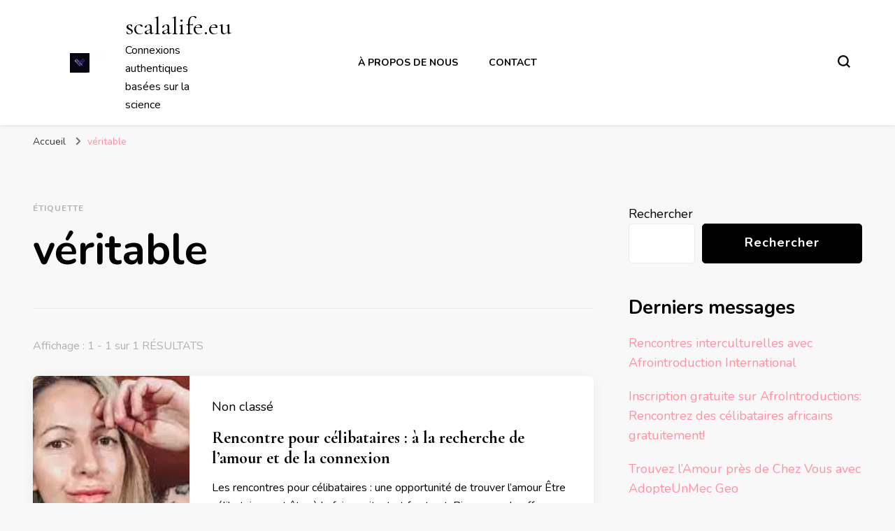

--- FILE ---
content_type: text/html; charset=UTF-8
request_url: https://scalalife.eu/tag/veritable/
body_size: 13834
content:
    <!DOCTYPE html>
    <html lang="fr-FR">
    <head itemscope itemtype="http://schema.org/WebSite">
	    <meta charset="UTF-8">
    <meta name="viewport" content="width=device-width, initial-scale=1">
    <link rel="profile" href="https://gmpg.org/xfn/11">
    <meta name='robots' content='index, follow, max-image-preview:large, max-snippet:-1, max-video-preview:-1' />

	<!-- This site is optimized with the Yoast SEO plugin v22.6 - https://yoast.com/wordpress/plugins/seo/ -->
	<title>Archives des véritable - scalalife.eu</title>
	<link rel="canonical" href="https://scalalife.eu/tag/veritable/" />
	<meta property="og:locale" content="fr_FR" />
	<meta property="og:type" content="article" />
	<meta property="og:title" content="Archives des véritable - scalalife.eu" />
	<meta property="og:url" content="https://scalalife.eu/tag/veritable/" />
	<meta property="og:site_name" content="scalalife.eu" />
	<meta name="twitter:card" content="summary_large_image" />
	<script type="application/ld+json" class="yoast-schema-graph">{"@context":"https://schema.org","@graph":[{"@type":"CollectionPage","@id":"https://scalalife.eu/tag/veritable/","url":"https://scalalife.eu/tag/veritable/","name":"Archives des véritable - scalalife.eu","isPartOf":{"@id":"https://scalalife.eu/#website"},"primaryImageOfPage":{"@id":"https://scalalife.eu/tag/veritable/#primaryimage"},"image":{"@id":"https://scalalife.eu/tag/veritable/#primaryimage"},"thumbnailUrl":"https://i0.wp.com/scalalife.eu/wp-content/uploads/2023/10/celibataire-rencontre-0.jpg?fit=225%2C225&ssl=1","breadcrumb":{"@id":"https://scalalife.eu/tag/veritable/#breadcrumb"},"inLanguage":"fr-FR"},{"@type":"ImageObject","inLanguage":"fr-FR","@id":"https://scalalife.eu/tag/veritable/#primaryimage","url":"https://i0.wp.com/scalalife.eu/wp-content/uploads/2023/10/celibataire-rencontre-0.jpg?fit=225%2C225&ssl=1","contentUrl":"https://i0.wp.com/scalalife.eu/wp-content/uploads/2023/10/celibataire-rencontre-0.jpg?fit=225%2C225&ssl=1","width":225,"height":225,"caption":"celibataire rencontre"},{"@type":"BreadcrumbList","@id":"https://scalalife.eu/tag/veritable/#breadcrumb","itemListElement":[{"@type":"ListItem","position":1,"name":"Accueil","item":"https://scalalife.eu/"},{"@type":"ListItem","position":2,"name":"véritable"}]},{"@type":"WebSite","@id":"https://scalalife.eu/#website","url":"https://scalalife.eu/","name":"scalalife.eu","description":"Connexions authentiques basées sur la science","publisher":{"@id":"https://scalalife.eu/#organization"},"potentialAction":[{"@type":"SearchAction","target":{"@type":"EntryPoint","urlTemplate":"https://scalalife.eu/?s={search_term_string}"},"query-input":"required name=search_term_string"}],"inLanguage":"fr-FR"},{"@type":"Organization","@id":"https://scalalife.eu/#organization","name":"scalalife.eu","url":"https://scalalife.eu/","logo":{"@type":"ImageObject","inLanguage":"fr-FR","@id":"https://scalalife.eu/#/schema/logo/image/","url":"https://i0.wp.com/scalalife.eu/wp-content/uploads/2024/07/sitelogo-1.webp?fit=250%2C70&ssl=1","contentUrl":"https://i0.wp.com/scalalife.eu/wp-content/uploads/2024/07/sitelogo-1.webp?fit=250%2C70&ssl=1","width":250,"height":70,"caption":"scalalife.eu"},"image":{"@id":"https://scalalife.eu/#/schema/logo/image/"}}]}</script>
	<!-- / Yoast SEO plugin. -->


<link rel='dns-prefetch' href='//stats.wp.com' />
<link rel='dns-prefetch' href='//fonts.googleapis.com' />
<link rel='dns-prefetch' href='//i0.wp.com' />
<link rel='dns-prefetch' href='//c0.wp.com' />
<link rel="alternate" type="application/rss+xml" title="scalalife.eu &raquo; Flux" href="https://scalalife.eu/feed/" />
<link rel="alternate" type="application/rss+xml" title="scalalife.eu &raquo; Flux des commentaires" href="https://scalalife.eu/comments/feed/" />
<link rel="alternate" type="application/rss+xml" title="scalalife.eu &raquo; Flux de l’étiquette véritable" href="https://scalalife.eu/tag/veritable/feed/" />
<script type="text/javascript">
window._wpemojiSettings = {"baseUrl":"https:\/\/s.w.org\/images\/core\/emoji\/14.0.0\/72x72\/","ext":".png","svgUrl":"https:\/\/s.w.org\/images\/core\/emoji\/14.0.0\/svg\/","svgExt":".svg","source":{"concatemoji":"https:\/\/scalalife.eu\/wp-includes\/js\/wp-emoji-release.min.js?ver=6.3"}};
/*! This file is auto-generated */
!function(i,n){var o,s,e;function c(e){try{var t={supportTests:e,timestamp:(new Date).valueOf()};sessionStorage.setItem(o,JSON.stringify(t))}catch(e){}}function p(e,t,n){e.clearRect(0,0,e.canvas.width,e.canvas.height),e.fillText(t,0,0);var t=new Uint32Array(e.getImageData(0,0,e.canvas.width,e.canvas.height).data),r=(e.clearRect(0,0,e.canvas.width,e.canvas.height),e.fillText(n,0,0),new Uint32Array(e.getImageData(0,0,e.canvas.width,e.canvas.height).data));return t.every(function(e,t){return e===r[t]})}function u(e,t,n){switch(t){case"flag":return n(e,"\ud83c\udff3\ufe0f\u200d\u26a7\ufe0f","\ud83c\udff3\ufe0f\u200b\u26a7\ufe0f")?!1:!n(e,"\ud83c\uddfa\ud83c\uddf3","\ud83c\uddfa\u200b\ud83c\uddf3")&&!n(e,"\ud83c\udff4\udb40\udc67\udb40\udc62\udb40\udc65\udb40\udc6e\udb40\udc67\udb40\udc7f","\ud83c\udff4\u200b\udb40\udc67\u200b\udb40\udc62\u200b\udb40\udc65\u200b\udb40\udc6e\u200b\udb40\udc67\u200b\udb40\udc7f");case"emoji":return!n(e,"\ud83e\udef1\ud83c\udffb\u200d\ud83e\udef2\ud83c\udfff","\ud83e\udef1\ud83c\udffb\u200b\ud83e\udef2\ud83c\udfff")}return!1}function f(e,t,n){var r="undefined"!=typeof WorkerGlobalScope&&self instanceof WorkerGlobalScope?new OffscreenCanvas(300,150):i.createElement("canvas"),a=r.getContext("2d",{willReadFrequently:!0}),o=(a.textBaseline="top",a.font="600 32px Arial",{});return e.forEach(function(e){o[e]=t(a,e,n)}),o}function t(e){var t=i.createElement("script");t.src=e,t.defer=!0,i.head.appendChild(t)}"undefined"!=typeof Promise&&(o="wpEmojiSettingsSupports",s=["flag","emoji"],n.supports={everything:!0,everythingExceptFlag:!0},e=new Promise(function(e){i.addEventListener("DOMContentLoaded",e,{once:!0})}),new Promise(function(t){var n=function(){try{var e=JSON.parse(sessionStorage.getItem(o));if("object"==typeof e&&"number"==typeof e.timestamp&&(new Date).valueOf()<e.timestamp+604800&&"object"==typeof e.supportTests)return e.supportTests}catch(e){}return null}();if(!n){if("undefined"!=typeof Worker&&"undefined"!=typeof OffscreenCanvas&&"undefined"!=typeof URL&&URL.createObjectURL&&"undefined"!=typeof Blob)try{var e="postMessage("+f.toString()+"("+[JSON.stringify(s),u.toString(),p.toString()].join(",")+"));",r=new Blob([e],{type:"text/javascript"}),a=new Worker(URL.createObjectURL(r),{name:"wpTestEmojiSupports"});return void(a.onmessage=function(e){c(n=e.data),a.terminate(),t(n)})}catch(e){}c(n=f(s,u,p))}t(n)}).then(function(e){for(var t in e)n.supports[t]=e[t],n.supports.everything=n.supports.everything&&n.supports[t],"flag"!==t&&(n.supports.everythingExceptFlag=n.supports.everythingExceptFlag&&n.supports[t]);n.supports.everythingExceptFlag=n.supports.everythingExceptFlag&&!n.supports.flag,n.DOMReady=!1,n.readyCallback=function(){n.DOMReady=!0}}).then(function(){return e}).then(function(){var e;n.supports.everything||(n.readyCallback(),(e=n.source||{}).concatemoji?t(e.concatemoji):e.wpemoji&&e.twemoji&&(t(e.twemoji),t(e.wpemoji)))}))}((window,document),window._wpemojiSettings);
</script>
<style type="text/css">
img.wp-smiley,
img.emoji {
	display: inline !important;
	border: none !important;
	box-shadow: none !important;
	height: 1em !important;
	width: 1em !important;
	margin: 0 0.07em !important;
	vertical-align: -0.1em !important;
	background: none !important;
	padding: 0 !important;
}
</style>
	<link rel='stylesheet' id='wp-block-library-css' href='https://c0.wp.com/c/6.3/wp-includes/css/dist/block-library/style.min.css' type='text/css' media='all' />
<style id='wp-block-library-inline-css' type='text/css'>
.has-text-align-justify{text-align:justify;}
</style>
<link rel='stylesheet' id='mediaelement-css' href='https://c0.wp.com/c/6.3/wp-includes/js/mediaelement/mediaelementplayer-legacy.min.css' type='text/css' media='all' />
<link rel='stylesheet' id='wp-mediaelement-css' href='https://c0.wp.com/c/6.3/wp-includes/js/mediaelement/wp-mediaelement.min.css' type='text/css' media='all' />
<style id='jetpack-sharing-buttons-style-inline-css' type='text/css'>
.jetpack-sharing-buttons__services-list{display:flex;flex-direction:row;flex-wrap:wrap;gap:0;list-style-type:none;margin:5px;padding:0}.jetpack-sharing-buttons__services-list.has-small-icon-size{font-size:12px}.jetpack-sharing-buttons__services-list.has-normal-icon-size{font-size:16px}.jetpack-sharing-buttons__services-list.has-large-icon-size{font-size:24px}.jetpack-sharing-buttons__services-list.has-huge-icon-size{font-size:36px}@media print{.jetpack-sharing-buttons__services-list{display:none!important}}.editor-styles-wrapper .wp-block-jetpack-sharing-buttons{gap:0;padding-inline-start:0}ul.jetpack-sharing-buttons__services-list.has-background{padding:1.25em 2.375em}
</style>
<style id='classic-theme-styles-inline-css' type='text/css'>
/*! This file is auto-generated */
.wp-block-button__link{color:#fff;background-color:#32373c;border-radius:9999px;box-shadow:none;text-decoration:none;padding:calc(.667em + 2px) calc(1.333em + 2px);font-size:1.125em}.wp-block-file__button{background:#32373c;color:#fff;text-decoration:none}
</style>
<style id='global-styles-inline-css' type='text/css'>
body{--wp--preset--color--black: #000000;--wp--preset--color--cyan-bluish-gray: #abb8c3;--wp--preset--color--white: #ffffff;--wp--preset--color--pale-pink: #f78da7;--wp--preset--color--vivid-red: #cf2e2e;--wp--preset--color--luminous-vivid-orange: #ff6900;--wp--preset--color--luminous-vivid-amber: #fcb900;--wp--preset--color--light-green-cyan: #7bdcb5;--wp--preset--color--vivid-green-cyan: #00d084;--wp--preset--color--pale-cyan-blue: #8ed1fc;--wp--preset--color--vivid-cyan-blue: #0693e3;--wp--preset--color--vivid-purple: #9b51e0;--wp--preset--gradient--vivid-cyan-blue-to-vivid-purple: linear-gradient(135deg,rgba(6,147,227,1) 0%,rgb(155,81,224) 100%);--wp--preset--gradient--light-green-cyan-to-vivid-green-cyan: linear-gradient(135deg,rgb(122,220,180) 0%,rgb(0,208,130) 100%);--wp--preset--gradient--luminous-vivid-amber-to-luminous-vivid-orange: linear-gradient(135deg,rgba(252,185,0,1) 0%,rgba(255,105,0,1) 100%);--wp--preset--gradient--luminous-vivid-orange-to-vivid-red: linear-gradient(135deg,rgba(255,105,0,1) 0%,rgb(207,46,46) 100%);--wp--preset--gradient--very-light-gray-to-cyan-bluish-gray: linear-gradient(135deg,rgb(238,238,238) 0%,rgb(169,184,195) 100%);--wp--preset--gradient--cool-to-warm-spectrum: linear-gradient(135deg,rgb(74,234,220) 0%,rgb(151,120,209) 20%,rgb(207,42,186) 40%,rgb(238,44,130) 60%,rgb(251,105,98) 80%,rgb(254,248,76) 100%);--wp--preset--gradient--blush-light-purple: linear-gradient(135deg,rgb(255,206,236) 0%,rgb(152,150,240) 100%);--wp--preset--gradient--blush-bordeaux: linear-gradient(135deg,rgb(254,205,165) 0%,rgb(254,45,45) 50%,rgb(107,0,62) 100%);--wp--preset--gradient--luminous-dusk: linear-gradient(135deg,rgb(255,203,112) 0%,rgb(199,81,192) 50%,rgb(65,88,208) 100%);--wp--preset--gradient--pale-ocean: linear-gradient(135deg,rgb(255,245,203) 0%,rgb(182,227,212) 50%,rgb(51,167,181) 100%);--wp--preset--gradient--electric-grass: linear-gradient(135deg,rgb(202,248,128) 0%,rgb(113,206,126) 100%);--wp--preset--gradient--midnight: linear-gradient(135deg,rgb(2,3,129) 0%,rgb(40,116,252) 100%);--wp--preset--font-size--small: 13px;--wp--preset--font-size--medium: 20px;--wp--preset--font-size--large: 36px;--wp--preset--font-size--x-large: 42px;--wp--preset--spacing--20: 0.44rem;--wp--preset--spacing--30: 0.67rem;--wp--preset--spacing--40: 1rem;--wp--preset--spacing--50: 1.5rem;--wp--preset--spacing--60: 2.25rem;--wp--preset--spacing--70: 3.38rem;--wp--preset--spacing--80: 5.06rem;--wp--preset--shadow--natural: 6px 6px 9px rgba(0, 0, 0, 0.2);--wp--preset--shadow--deep: 12px 12px 50px rgba(0, 0, 0, 0.4);--wp--preset--shadow--sharp: 6px 6px 0px rgba(0, 0, 0, 0.2);--wp--preset--shadow--outlined: 6px 6px 0px -3px rgba(255, 255, 255, 1), 6px 6px rgba(0, 0, 0, 1);--wp--preset--shadow--crisp: 6px 6px 0px rgba(0, 0, 0, 1);}:where(.is-layout-flex){gap: 0.5em;}:where(.is-layout-grid){gap: 0.5em;}body .is-layout-flow > .alignleft{float: left;margin-inline-start: 0;margin-inline-end: 2em;}body .is-layout-flow > .alignright{float: right;margin-inline-start: 2em;margin-inline-end: 0;}body .is-layout-flow > .aligncenter{margin-left: auto !important;margin-right: auto !important;}body .is-layout-constrained > .alignleft{float: left;margin-inline-start: 0;margin-inline-end: 2em;}body .is-layout-constrained > .alignright{float: right;margin-inline-start: 2em;margin-inline-end: 0;}body .is-layout-constrained > .aligncenter{margin-left: auto !important;margin-right: auto !important;}body .is-layout-constrained > :where(:not(.alignleft):not(.alignright):not(.alignfull)){max-width: var(--wp--style--global--content-size);margin-left: auto !important;margin-right: auto !important;}body .is-layout-constrained > .alignwide{max-width: var(--wp--style--global--wide-size);}body .is-layout-flex{display: flex;}body .is-layout-flex{flex-wrap: wrap;align-items: center;}body .is-layout-flex > *{margin: 0;}body .is-layout-grid{display: grid;}body .is-layout-grid > *{margin: 0;}:where(.wp-block-columns.is-layout-flex){gap: 2em;}:where(.wp-block-columns.is-layout-grid){gap: 2em;}:where(.wp-block-post-template.is-layout-flex){gap: 1.25em;}:where(.wp-block-post-template.is-layout-grid){gap: 1.25em;}.has-black-color{color: var(--wp--preset--color--black) !important;}.has-cyan-bluish-gray-color{color: var(--wp--preset--color--cyan-bluish-gray) !important;}.has-white-color{color: var(--wp--preset--color--white) !important;}.has-pale-pink-color{color: var(--wp--preset--color--pale-pink) !important;}.has-vivid-red-color{color: var(--wp--preset--color--vivid-red) !important;}.has-luminous-vivid-orange-color{color: var(--wp--preset--color--luminous-vivid-orange) !important;}.has-luminous-vivid-amber-color{color: var(--wp--preset--color--luminous-vivid-amber) !important;}.has-light-green-cyan-color{color: var(--wp--preset--color--light-green-cyan) !important;}.has-vivid-green-cyan-color{color: var(--wp--preset--color--vivid-green-cyan) !important;}.has-pale-cyan-blue-color{color: var(--wp--preset--color--pale-cyan-blue) !important;}.has-vivid-cyan-blue-color{color: var(--wp--preset--color--vivid-cyan-blue) !important;}.has-vivid-purple-color{color: var(--wp--preset--color--vivid-purple) !important;}.has-black-background-color{background-color: var(--wp--preset--color--black) !important;}.has-cyan-bluish-gray-background-color{background-color: var(--wp--preset--color--cyan-bluish-gray) !important;}.has-white-background-color{background-color: var(--wp--preset--color--white) !important;}.has-pale-pink-background-color{background-color: var(--wp--preset--color--pale-pink) !important;}.has-vivid-red-background-color{background-color: var(--wp--preset--color--vivid-red) !important;}.has-luminous-vivid-orange-background-color{background-color: var(--wp--preset--color--luminous-vivid-orange) !important;}.has-luminous-vivid-amber-background-color{background-color: var(--wp--preset--color--luminous-vivid-amber) !important;}.has-light-green-cyan-background-color{background-color: var(--wp--preset--color--light-green-cyan) !important;}.has-vivid-green-cyan-background-color{background-color: var(--wp--preset--color--vivid-green-cyan) !important;}.has-pale-cyan-blue-background-color{background-color: var(--wp--preset--color--pale-cyan-blue) !important;}.has-vivid-cyan-blue-background-color{background-color: var(--wp--preset--color--vivid-cyan-blue) !important;}.has-vivid-purple-background-color{background-color: var(--wp--preset--color--vivid-purple) !important;}.has-black-border-color{border-color: var(--wp--preset--color--black) !important;}.has-cyan-bluish-gray-border-color{border-color: var(--wp--preset--color--cyan-bluish-gray) !important;}.has-white-border-color{border-color: var(--wp--preset--color--white) !important;}.has-pale-pink-border-color{border-color: var(--wp--preset--color--pale-pink) !important;}.has-vivid-red-border-color{border-color: var(--wp--preset--color--vivid-red) !important;}.has-luminous-vivid-orange-border-color{border-color: var(--wp--preset--color--luminous-vivid-orange) !important;}.has-luminous-vivid-amber-border-color{border-color: var(--wp--preset--color--luminous-vivid-amber) !important;}.has-light-green-cyan-border-color{border-color: var(--wp--preset--color--light-green-cyan) !important;}.has-vivid-green-cyan-border-color{border-color: var(--wp--preset--color--vivid-green-cyan) !important;}.has-pale-cyan-blue-border-color{border-color: var(--wp--preset--color--pale-cyan-blue) !important;}.has-vivid-cyan-blue-border-color{border-color: var(--wp--preset--color--vivid-cyan-blue) !important;}.has-vivid-purple-border-color{border-color: var(--wp--preset--color--vivid-purple) !important;}.has-vivid-cyan-blue-to-vivid-purple-gradient-background{background: var(--wp--preset--gradient--vivid-cyan-blue-to-vivid-purple) !important;}.has-light-green-cyan-to-vivid-green-cyan-gradient-background{background: var(--wp--preset--gradient--light-green-cyan-to-vivid-green-cyan) !important;}.has-luminous-vivid-amber-to-luminous-vivid-orange-gradient-background{background: var(--wp--preset--gradient--luminous-vivid-amber-to-luminous-vivid-orange) !important;}.has-luminous-vivid-orange-to-vivid-red-gradient-background{background: var(--wp--preset--gradient--luminous-vivid-orange-to-vivid-red) !important;}.has-very-light-gray-to-cyan-bluish-gray-gradient-background{background: var(--wp--preset--gradient--very-light-gray-to-cyan-bluish-gray) !important;}.has-cool-to-warm-spectrum-gradient-background{background: var(--wp--preset--gradient--cool-to-warm-spectrum) !important;}.has-blush-light-purple-gradient-background{background: var(--wp--preset--gradient--blush-light-purple) !important;}.has-blush-bordeaux-gradient-background{background: var(--wp--preset--gradient--blush-bordeaux) !important;}.has-luminous-dusk-gradient-background{background: var(--wp--preset--gradient--luminous-dusk) !important;}.has-pale-ocean-gradient-background{background: var(--wp--preset--gradient--pale-ocean) !important;}.has-electric-grass-gradient-background{background: var(--wp--preset--gradient--electric-grass) !important;}.has-midnight-gradient-background{background: var(--wp--preset--gradient--midnight) !important;}.has-small-font-size{font-size: var(--wp--preset--font-size--small) !important;}.has-medium-font-size{font-size: var(--wp--preset--font-size--medium) !important;}.has-large-font-size{font-size: var(--wp--preset--font-size--large) !important;}.has-x-large-font-size{font-size: var(--wp--preset--font-size--x-large) !important;}
.wp-block-navigation a:where(:not(.wp-element-button)){color: inherit;}
:where(.wp-block-post-template.is-layout-flex){gap: 1.25em;}:where(.wp-block-post-template.is-layout-grid){gap: 1.25em;}
:where(.wp-block-columns.is-layout-flex){gap: 2em;}:where(.wp-block-columns.is-layout-grid){gap: 2em;}
.wp-block-pullquote{font-size: 1.5em;line-height: 1.6;}
</style>
<link rel='stylesheet' id='cptch_stylesheet-css' href='https://scalalife.eu/wp-content/plugins/captcha-bws/css/front_end_style.css?ver=5.2.7' type='text/css' media='all' />
<link rel='stylesheet' id='dashicons-css' href='https://c0.wp.com/c/6.3/wp-includes/css/dashicons.min.css' type='text/css' media='all' />
<link rel='stylesheet' id='cptch_desktop_style-css' href='https://scalalife.eu/wp-content/plugins/captcha-bws/css/desktop_style.css?ver=5.2.7' type='text/css' media='all' />
<link rel='stylesheet' id='owl-carousel-css' href='https://scalalife.eu/wp-content/themes/blossom-pin/css/owl.carousel.min.css?ver=2.2.1' type='text/css' media='all' />
<link rel='stylesheet' id='blossom-pin-google-fonts-css' href='https://fonts.googleapis.com/css?family=Nunito%3A200%2C300%2Cregular%2C500%2C600%2C700%2C800%2C900%2C200italic%2C300italic%2Citalic%2C500italic%2C600italic%2C700italic%2C800italic%2C900italic%7CCormorant+Garamond%3A300%2C300italic%2Cregular%2Citalic%2C500%2C500italic%2C600%2C600italic%2C700%2C700italic%7CCormorant+Garamond%3Aregular' type='text/css' media='all' />
<link rel='stylesheet' id='blossom-pin-css' href='https://scalalife.eu/wp-content/themes/blossom-pin/style.css?ver=1.3.0' type='text/css' media='all' />
<style id='blossom-pin-inline-css' type='text/css'>

    
    /*Typography*/

    body,
    button,
    input,
    select,
    optgroup,
    textarea{
        font-family : Nunito;
        font-size   : 18px;        
    }
    
    .site-header .site-branding .site-title,
    .single-header .site-branding .site-title,
    .mobile-header .mobile-site-header .site-branding .site-title{
        font-family : Cormorant Garamond;
        font-weight : 400;
        font-style  : normal;
    }

    .blog #primary .format-quote .post-thumbnail blockquote cite, 
    .newsletter-section .blossomthemes-email-newsletter-wrapper .text-holder h3,
    .newsletter-section .blossomthemes-email-newsletter-wrapper.bg-img .text-holder h3, 
    #primary .post .entry-content blockquote cite,
    #primary .page .entry-content blockquote cite{
        font-family : Nunito;
    }

    .banner-slider .item .text-holder .entry-title, 
    .banner .banner-caption .banner-title, 
    .blog #primary .post .entry-header .entry-title, 
    .blog #primary .format-quote .post-thumbnail .blockquote-holder, 
    .search #primary .search-post .entry-header .entry-title,
    .archive #primary .post .entry-header .entry-title, 
    .single .post-entry-header .entry-title, 
    #primary .post .entry-content blockquote,
    #primary .page .entry-content blockquote, 
    #primary .post .entry-content .pull-left,
    #primary .page .entry-content .pull-left, 
    #primary .post .entry-content .pull-right,
    #primary .page .entry-content .pull-right, 
    .single-header .title-holder .post-title, 
    .recommended-post .post .entry-header .entry-title, 
    .widget_bttk_popular_post ul li .entry-header .entry-title,
    .widget_bttk_pro_recent_post ul li .entry-header .entry-title, 
    .blossomthemes-email-newsletter-wrapper.bg-img .text-holder h3, 
    .widget_recent_entries ul li a, 
    .widget_recent_comments ul li a, 
    .widget_bttk_posts_category_slider_widget .carousel-title .title, 
    .single .navigation .post-title, 
    .single-blossom-portfolio .post-navigation .nav-previous,
    .single-blossom-portfolio .post-navigation .nav-next, 
    .site-main .blossom-portfolio .entry-title {
        font-family : Cormorant Garamond;
    }
    
    /*Color Scheme*/
    a, 
    .main-navigation ul li a:hover,
    .main-navigation ul .current-menu-item > a,
    .main-navigation ul li:hover > a, 
    .site-header .site-branding .site-title a:hover, 
    .site-header .social-networks ul li a:hover, 
    .banner-slider .item .text-holder .entry-title a:hover, 
    .blog #primary .post .entry-header .entry-title a:hover, 
    .blog #primary .post .entry-footer .read-more:hover, 
    .blog #primary .post .entry-footer .edit-link a:hover, 
    .blog #primary .post .bottom .posted-on a:hover, 
    .newsletter-section .social-networks ul li a:hover, 
    .instagram-section .profile-link:hover, 
    .search #primary .search-post .entry-header .entry-title a:hover,
     .archive #primary .post .entry-header .entry-title a:hover, 
     .search #primary .search-post .entry-footer .posted-on a:hover,
     .archive #primary .post .entry-footer .posted-on a:hover, 
     .single #primary .post .holder .meta-info .entry-meta a:hover, 
    .single-header .site-branding .site-title a:hover, 
    .single-header .social-networks ul li a:hover, 
    .comments-area .comment-body .text-holder .top .comment-metadata a:hover, 
    .comments-area .comment-body .text-holder .reply a:hover, 
    .recommended-post .post .entry-header .entry-title a:hover, 
    .error-wrapper .error-holder h3, 
    .widget_bttk_popular_post ul li .entry-header .entry-title a:hover,
     .widget_bttk_pro_recent_post ul li .entry-header .entry-title a:hover, 
     .widget_bttk_popular_post ul li .entry-header .entry-meta a:hover,
     .widget_bttk_pro_recent_post ul li .entry-header .entry-meta a:hover,
     .widget_bttk_popular_post .style-two li .entry-header .cat-links a:hover,
     .widget_bttk_pro_recent_post .style-two li .entry-header .cat-links a:hover,
     .widget_bttk_popular_post .style-three li .entry-header .cat-links a:hover,
     .widget_bttk_pro_recent_post .style-three li .entry-header .cat-links a:hover, 
     .widget_recent_entries ul li:before, 
     .widget_recent_entries ul li a:hover, 
    .widget_recent_comments ul li:before, 
    .widget_bttk_posts_category_slider_widget .carousel-title .cat-links a:hover, 
    .widget_bttk_posts_category_slider_widget .carousel-title .title a:hover, 
    .site-footer .footer-b .footer-nav ul li a:hover, 
    .single .navigation a:hover .post-title, 
    .page-template-blossom-portfolio .portfolio-holder .portfolio-sorting .is-checked, 
    .portfolio-item a:hover, 
    .single-blossom-portfolio .post-navigation .nav-previous a:hover,
     .single-blossom-portfolio .post-navigation .nav-next a:hover, 
     .mobile-header .mobile-site-header .site-branding .site-title a:hover, 
    .mobile-menu .main-navigation ul li:hover svg, 
    .mobile-menu .main-navigation ul ul li a:hover,
    .mobile-menu .main-navigation ul ul li:hover > a, 
    .mobile-menu .social-networks ul li a:hover, 
    .site-main .blossom-portfolio .entry-title a:hover, 
    .site-main .blossom-portfolio .entry-footer .posted-on a:hover, 
    .widget_bttk_social_links ul li a:hover, 
    #crumbs a:hover, #crumbs .current a,
    .entry-content a:hover,
    .entry-summary a:hover,
    .page-content a:hover,
    .comment-content a:hover,
    .widget .textwidget a:hover {
        color: #ff91a4;
    }

    .comments-area .comment-body .text-holder .reply a:hover svg {
        fill: #ff91a4;
     }

    button:hover,
    input[type="button"]:hover,
    input[type="reset"]:hover,
    input[type="submit"]:hover, 
    .banner-slider .item, 
    .banner-slider .item .text-holder .category a, 
    .banner .banner-caption .banner-link:hover, 
    .blog #primary .post .entry-header .category a, 
    .newsletter-section, 
    .search #primary .search-post .entry-header .category a,
    .archive #primary .post .entry-header .category a, 
    .single .post-entry-header .category a, 
    .single #primary .post .holder .meta-info .entry-meta .byline:after, 
    .single #primary .post .entry-footer .tags a, 
    .single-header .progress-bar, 
    .recommended-post .post .entry-header .category a, 
    .error-wrapper .error-holder .btn-home a:hover, 
    .widget .widget-title:after, 
    .widget_bttk_author_bio .readmore:hover, 
    .widget_bttk_custom_categories ul li a:hover .post-count, 
    .widget_blossomtheme_companion_cta_widget .text-holder .button-wrap .btn-cta, 
    .widget_blossomtheme_featured_page_widget .text-holder .btn-readmore:hover, 
    .widget_bttk_icon_text_widget .text-holder .btn-readmore:hover, 
    .widget_bttk_image_text_widget ul li .btn-readmore:hover, 
    .back-to-top, 
    .single .post-entry-header .share .social-networks li a:hover {
        background: #ff91a4;
    }

    button:hover,
    input[type="button"]:hover,
    input[type="reset"]:hover,
    input[type="submit"]:hover, 
    .error-wrapper .error-holder .btn-home a:hover {
        border-color: #ff91a4;
    }

    .blog #primary .post .entry-footer .read-more:hover, 
    .blog #primary .post .entry-footer .edit-link a:hover {
        border-bottom-color: #ff91a4;
    }

    @media screen and (max-width: 1024px) {
        .main-navigation ul ul li a:hover, 
        .main-navigation ul ul li:hover > a, 
        .main-navigation ul ul .current-menu-item > a, 
        .main-navigation ul ul .current-menu-ancestor > a, 
        .main-navigation ul ul .current_page_item > a, 
        .main-navigation ul ul .current_page_ancestor > a {
            color: #ff91a4 !important;
        }
    }
</style>
<link rel='stylesheet' id='jetpack_css-css' href='https://c0.wp.com/p/jetpack/13.3.2/css/jetpack.css' type='text/css' media='all' />
<script type='text/javascript' src='https://c0.wp.com/c/6.3/wp-includes/js/jquery/jquery.min.js' id='jquery-core-js'></script>
<script type='text/javascript' src='https://c0.wp.com/c/6.3/wp-includes/js/jquery/jquery-migrate.min.js' id='jquery-migrate-js'></script>
<link rel="https://api.w.org/" href="https://scalalife.eu/wp-json/" /><link rel="alternate" type="application/json" href="https://scalalife.eu/wp-json/wp/v2/tags/2170" /><link rel="EditURI" type="application/rsd+xml" title="RSD" href="https://scalalife.eu/xmlrpc.php?rsd" />
<meta name="generator" content="WordPress 6.3" />
	<style>img#wpstats{display:none}</style>
		<link rel="icon" href="https://i0.wp.com/scalalife.eu/wp-content/uploads/2024/07/siteicon-1.webp?fit=32%2C32&#038;ssl=1" sizes="32x32" />
<link rel="icon" href="https://i0.wp.com/scalalife.eu/wp-content/uploads/2024/07/siteicon-1.webp?fit=192%2C192&#038;ssl=1" sizes="192x192" />
<link rel="apple-touch-icon" href="https://i0.wp.com/scalalife.eu/wp-content/uploads/2024/07/siteicon-1.webp?fit=180%2C180&#038;ssl=1" />
<meta name="msapplication-TileImage" content="https://i0.wp.com/scalalife.eu/wp-content/uploads/2024/07/siteicon-1.webp?fit=270%2C270&#038;ssl=1" />
</head>

<body class="archive tag tag-veritable tag-2170 wp-custom-logo hfeed rightsidebar hassidebar" itemscope itemtype="http://schema.org/WebPage">

    <div id="page" class="site"><a aria-label="Aller au contenu" class="skip-link" href="#content">Aller au contenu</a>
        <div class="mobile-header">
        <div class="mobile-site-header">
            <button aria-label="Basculer sur menu principal" id="toggle-button" data-toggle-target=".main-menu-modal" data-toggle-body-class="showing-main-menu-modal" aria-expanded="false" data-set-focus=".close-main-nav-toggle">
                <span></span>
                <span></span>
                <span></span>
            </button>
            <div class="mobile-menu-wrap">
                <nav id="mobile-site-navigation" class="main-navigation" itemscope itemtype="http://schema.org/SiteNavigationElement">
                    <div class="primary-menu-list main-menu-modal cover-modal" data-modal-target-string=".main-menu-modal">
                        <button class="btn-close-menu close-main-nav-toggle" data-toggle-target=".main-menu-modal" data-toggle-body-class="showing-main-menu-modal" aria-expanded="false" data-set-focus=".main-menu-modal"><span></span></button>
                        <div class="mobile-menu" aria-label="Mobile">
                            <div class="menu-primary-menu-container"><ul id="mobile-primary-menu" class="menu main-menu-modal"><li id="menu-item-16" class="menu-item menu-item-type-post_type menu-item-object-page menu-item-16"><a href="https://scalalife.eu/about/">À propos de nous</a></li>
<li id="menu-item-37" class="menu-item menu-item-type-post_type menu-item-object-page menu-item-37"><a href="https://scalalife.eu/contact/">Contact</a></li>
</ul></div>                        </div>
                    </div>
                </nav> 
                
                            </div>
                    <div class="site-branding has-logo-text" itemscope itemtype="http://schema.org/Organization">
            <a href="https://scalalife.eu/" class="custom-logo-link" rel="home"><img width="250" height="70" src="https://i0.wp.com/scalalife.eu/wp-content/uploads/2024/07/sitelogo-1.webp?fit=250%2C70&amp;ssl=1" class="custom-logo" alt="sitelogo" decoding="async" srcset="https://i0.wp.com/scalalife.eu/wp-content/uploads/2024/07/sitelogo-1.webp?w=250&amp;ssl=1 250w, https://i0.wp.com/scalalife.eu/wp-content/uploads/2024/07/sitelogo-1.webp?resize=214%2C60&amp;ssl=1 214w" sizes="(max-width: 250px) 100vw, 250px" /></a><div class="site-title-wrap">                        <p class="site-title" itemprop="name"><a href="https://scalalife.eu/" rel="home" itemprop="url">scalalife.eu</a></p>
                                            <p class="site-description">Connexions authentiques basées sur la science</p>
                    </div>        </div>
                <div class="tools">
                                    <div class=header-search>
                        <button aria-label="Basculer sur formulaire de recherche" class="search-icon search-toggle" data-toggle-target=".mob-search-modal" data-toggle-body-class="showing-mob-search-modal" data-set-focus=".mob-search-modal .search-field" aria-expanded="false">
                            <svg class="open-icon" xmlns="http://www.w3.org/2000/svg" viewBox="-18214 -12091 18 18"><path id="Path_99" data-name="Path 99" d="M18,16.415l-3.736-3.736a7.751,7.751,0,0,0,1.585-4.755A7.876,7.876,0,0,0,7.925,0,7.876,7.876,0,0,0,0,7.925a7.876,7.876,0,0,0,7.925,7.925,7.751,7.751,0,0,0,4.755-1.585L16.415,18ZM2.264,7.925a5.605,5.605,0,0,1,5.66-5.66,5.605,5.605,0,0,1,5.66,5.66,5.605,5.605,0,0,1-5.66,5.66A5.605,5.605,0,0,1,2.264,7.925Z" transform="translate(-18214 -12091)"/></svg>
                        </button>
                        <div class="search-form-holder mob-search-modal cover-modal" data-modal-target-string=".mob-search-modal">
                            <div class="header-search-inner-wrap">
                                <form role="search" method="get" class="search-form" action="https://scalalife.eu/"><label class="screen-reader-text">Vous recherchiez quelque chose ?</label><label for="submit-field"><span>Saisissez votre rechercher.</span><input type="search" class="search-field" placeholder="Que recherchez-vous..." value="" name="s" /></label><input type="submit" class="search-submit" value="Rechercher" /></form> 
                                <button aria-label="Basculer sur formulaire de recherche" class="search-icon close" data-toggle-target=".mob-search-modal" data-toggle-body-class="showing-mob-search-modal" data-set-focus=".mob-search-modal .search-field" aria-expanded="false">
                                    <svg class="close-icon" xmlns="http://www.w3.org/2000/svg" viewBox="10906 13031 18 18"><path id="Close" d="M23,6.813,21.187,5,14,12.187,6.813,5,5,6.813,12.187,14,5,21.187,6.813,23,14,15.813,21.187,23,23,21.187,15.813,14Z" transform="translate(10901 13026)"/></svg>
                                </button>
                            </div>
                        </div>
                        <div class="overlay"></div>
                    </div>
                            </div>
        </div>
    </div>
        <header class="site-header" itemscope itemtype="http://schema.org/WPHeader">
		        <div class="site-branding has-logo-text" itemscope itemtype="http://schema.org/Organization">
            <a href="https://scalalife.eu/" class="custom-logo-link" rel="home"><img width="250" height="70" src="https://i0.wp.com/scalalife.eu/wp-content/uploads/2024/07/sitelogo-1.webp?fit=250%2C70&amp;ssl=1" class="custom-logo" alt="sitelogo" decoding="async" srcset="https://i0.wp.com/scalalife.eu/wp-content/uploads/2024/07/sitelogo-1.webp?w=250&amp;ssl=1 250w, https://i0.wp.com/scalalife.eu/wp-content/uploads/2024/07/sitelogo-1.webp?resize=214%2C60&amp;ssl=1 214w" sizes="(max-width: 250px) 100vw, 250px" /></a><div class="site-title-wrap">                        <p class="site-title" itemprop="name"><a href="https://scalalife.eu/" rel="home" itemprop="url">scalalife.eu</a></p>
                                            <p class="site-description">Connexions authentiques basées sur la science</p>
                    </div>        </div>
            <nav id="site-navigation" class="main-navigation" itemscope itemtype="http://schema.org/SiteNavigationElement">
            <div class="menu-primary-menu-container"><ul id="primary-menu" class="menu"><li class="menu-item menu-item-type-post_type menu-item-object-page menu-item-16"><a href="https://scalalife.eu/about/">À propos de nous</a></li>
<li class="menu-item menu-item-type-post_type menu-item-object-page menu-item-37"><a href="https://scalalife.eu/contact/">Contact</a></li>
</ul></div>        </nav><!-- #site-navigation -->						
		<div class="tools">
                            <div class=header-search>
                    <button aria-label="Basculer sur formulaire de recherche" class="search-icon search-toggle" data-toggle-target=".search-modal" data-toggle-body-class="showing-search-modal" data-set-focus=".search-modal .search-field" aria-expanded="false">
                        <svg class="open-icon" xmlns="http://www.w3.org/2000/svg" viewBox="-18214 -12091 18 18"><path id="Path_99" data-name="Path 99" d="M18,16.415l-3.736-3.736a7.751,7.751,0,0,0,1.585-4.755A7.876,7.876,0,0,0,7.925,0,7.876,7.876,0,0,0,0,7.925a7.876,7.876,0,0,0,7.925,7.925,7.751,7.751,0,0,0,4.755-1.585L16.415,18ZM2.264,7.925a5.605,5.605,0,0,1,5.66-5.66,5.605,5.605,0,0,1,5.66,5.66,5.605,5.605,0,0,1-5.66,5.66A5.605,5.605,0,0,1,2.264,7.925Z" transform="translate(-18214 -12091)"/></svg>
                    </button>
                    <div class="search-form-holder search-modal cover-modal" data-modal-target-string=".search-modal">
                        <div class="header-search-inner-wrap">
                            <form role="search" method="get" class="search-form" action="https://scalalife.eu/"><label class="screen-reader-text">Vous recherchiez quelque chose ?</label><label for="submit-field"><span>Saisissez votre rechercher.</span><input type="search" class="search-field" placeholder="Que recherchez-vous..." value="" name="s" /></label><input type="submit" class="search-submit" value="Rechercher" /></form> 
                            <button aria-label="Basculer sur formulaire de recherche" class="search-icon close" data-toggle-target=".search-modal" data-toggle-body-class="showing-search-modal" data-set-focus=".search-modal .search-field" aria-expanded="false">
                                <svg class="close-icon" xmlns="http://www.w3.org/2000/svg" viewBox="10906 13031 18 18"><path id="Close" d="M23,6.813,21.187,5,14,12.187,6.813,5,5,6.813,12.187,14,5,21.187,6.813,23,14,15.813,21.187,23,23,21.187,15.813,14Z" transform="translate(10901 13026)"/></svg>
                            </button>
                        </div>
                    </div>
                    <div class="overlay"></div>
                </div>
					</div>
	</header>
    <div class="breadcrumb-wrapper"><div class="container">
                <div id="crumbs" itemscope itemtype="http://schema.org/BreadcrumbList"> 
                    <span itemprop="itemListElement" itemscope itemtype="http://schema.org/ListItem">
                        <a itemprop="item" href="https://scalalife.eu"><span itemprop="name">Accueil</span></a>
                        <meta itemprop="position" content="1" />
                        <span class="separator"><i class="fa fa-angle-right"></i></span>
                    </span><span class="current" itemprop="itemListElement" itemscope itemtype="http://schema.org/ListItem"><a itemprop="item" href="https://scalalife.eu/tag/veritable/"><span itemprop="name">véritable</span></a><meta itemprop="position" content="2" /></span></div></div></div><!-- .breadcrumb-wrapper -->        <div id="content" class="site-content">   
            <div class="container">
                <div id="primary" class="content-area">
                        <div class="page-header">
                <span class="label"> Étiquette </span> <h1 class="pate-title">véritable</h1>            </div>
            <span class="search-per-page-count"> Affichage : 1 - 1 sur 1 RÉSULTATS </span>        
		<main id="main" class="site-main">

		
<article id="post-232" class="post-232 post type-post status-publish format-standard has-post-thumbnail hentry tag-amour tag-applications-en-ligne tag-celibataire tag-celibataire-rencontre tag-connexion tag-criteres-de-recherche tag-durables tag-echanges tag-elargir-son-cercle-social tag-espace-convivial tag-evenements-organises tag-honnetete tag-independance tag-inter tag-interets-communs tag-liberte tag-moyen-populaire tag-nouvelles-personnes tag-opportunite tag-partenaire-compatible tag-passions-communes tag-personnalites-differentes tag-realiste tag-recherche-de-partenaires tag-rencontrer-de-nouvelles-personnes tag-rencontres-amoureuses tag-rencontres-pour-celibataires tag-saccepter-mutuellement tag-sengager-dans-une-relation-serieuse tag-sincere tag-societe-moderne tag-soirees-speciales tag-special tag-valeurs-similaires tag-veritable tag-veritable-connexion search-post latest_post" itemscope itemtype="https://schema.org/Blog">
    <div class="post-thumbnail"><a href="https://scalalife.eu/uncategorized/celibataire-rencontre/" class="post-thumbnail"><img width="225" height="225" src="https://i0.wp.com/scalalife.eu/wp-content/uploads/2023/10/celibataire-rencontre-0.jpg?resize=225%2C225&amp;ssl=1" class="attachment-blossom-pin-archive size-blossom-pin-archive wp-post-image" alt="celibataire rencontre" decoding="async" itemprop="image" fetchpriority="high" srcset="https://i0.wp.com/scalalife.eu/wp-content/uploads/2023/10/celibataire-rencontre-0.jpg?w=225&amp;ssl=1 225w, https://i0.wp.com/scalalife.eu/wp-content/uploads/2023/10/celibataire-rencontre-0.jpg?resize=150%2C150&amp;ssl=1 150w, https://i0.wp.com/scalalife.eu/wp-content/uploads/2023/10/celibataire-rencontre-0.jpg?resize=60%2C60&amp;ssl=1 60w" sizes="(max-width: 225px) 100vw, 225px" /></a></div>    <div class="text-holder">    <header class="entry-header">
        <span class="category" itemprop="about">Non classé</span><h2 class="entry-title"><a href="https://scalalife.eu/uncategorized/celibataire-rencontre/" rel="bookmark">Rencontre pour célibataires : à la recherche de l&rsquo;amour et de la connexion</a></h2>    </header>    
    <div class="entry-content" itemprop="text">
		<p>Les rencontres pour célibataires : une opportunité de trouver l&rsquo;amour Être célibataire peut être à la fois excitant et frustrant. Bien que cela offre une certaine liberté et indépendance, il est tout à fait naturel de rechercher l&rsquo;amour et la connexion avec quelqu&rsquo;un de spécial. C&rsquo;est là que les rencontres pour célibataires entrent en jeu, &hellip; </p>
	</div><!-- .entry-content -->
    	<footer class="entry-footer">
		<span class="posted-on"><a href="https://scalalife.eu/uncategorized/celibataire-rencontre/" rel="bookmark"><time class="entry-date published updated" datetime="2023-10-10T15:34:58+00:00" itemprop="datePublished">10 octobre 2023</time><time class="updated" datetime="2023-10-10T15:34:58+00:00" itemprop="dateModified">10 octobre 2023</time></a></span>	</footer><!-- .entry-footer -->

    </div><!-- .text-holder --></article><!-- #post-232 -->

		</main><!-- #main -->
        
                
	</div><!-- #primary -->


<aside id="secondary" class="widget-area" itemscope itemtype="http://schema.org/WPSideBar">
	<section id="block-2" class="widget widget_block widget_search"><form role="search" method="get" action="https://scalalife.eu/" class="wp-block-search__button-outside wp-block-search__text-button wp-block-search"><label class="wp-block-search__label" for="wp-block-search__input-1" >Rechercher</label><div class="wp-block-search__inside-wrapper " ><input class="wp-block-search__input" id="wp-block-search__input-1" placeholder="" value="" type="search" name="s" required /><button aria-label="Rechercher" class="wp-block-search__button wp-element-button" type="submit" >Rechercher</button></div></form></section><section id="block-3" class="widget widget_block">
<div class="wp-block-group is-layout-flow wp-block-group-is-layout-flow"><div class="wp-block-group__inner-container">
<h2 class="wp-block-heading">Derniers messages</h2>


<ul class="wp-block-latest-posts__list wp-block-latest-posts"><li><a class="wp-block-latest-posts__post-title" href="https://scalalife.eu/afrointroduction/afrointroduction-international/">Rencontres interculturelles avec Afrointroduction International</a></li>
<li><a class="wp-block-latest-posts__post-title" href="https://scalalife.eu/afrointroduction/afrointroduction-inscription-gratuit/">Inscription gratuite sur AfroIntroductions: Rencontrez des célibataires africains gratuitement!</a></li>
<li><a class="wp-block-latest-posts__post-title" href="https://scalalife.eu/adopteunmec/adopteunmec-geo/">Trouvez l&rsquo;Amour près de Chez Vous avec AdopteUnMec Geo</a></li>
<li><a class="wp-block-latest-posts__post-title" href="https://scalalife.eu/adopteunmec/adopteunmec-site-web/">Découvrez le Site Web Innovant d&rsquo;AdopteUnMec</a></li>
<li><a class="wp-block-latest-posts__post-title" href="https://scalalife.eu/homme/adopte-une-mec/">Trouvez l&rsquo;amour avec Adopte un mec: Redéfinir les rencontres en ligne</a></li>
</ul></div></div>
</section><section id="block-4" class="widget widget_block">
<div class="wp-block-group is-layout-flow wp-block-group-is-layout-flow"><div class="wp-block-group__inner-container">
<h2 class="wp-block-heading">Derniers commentaires</h2>


<div class="no-comments wp-block-latest-comments">Aucun commentaire à afficher.</div></div></div>
</section><section id="block-5" class="widget widget_block">
<div class="wp-block-group is-layout-flow wp-block-group-is-layout-flow"><div class="wp-block-group__inner-container">
<h2 class="wp-block-heading">Archive</h2>


<ul class="wp-block-archives-list wp-block-archives">	<li><a href='https://scalalife.eu/2026/01/'>janvier 2026</a></li>
	<li><a href='https://scalalife.eu/2025/12/'>décembre 2025</a></li>
	<li><a href='https://scalalife.eu/2025/11/'>novembre 2025</a></li>
	<li><a href='https://scalalife.eu/2025/10/'>octobre 2025</a></li>
	<li><a href='https://scalalife.eu/2025/09/'>septembre 2025</a></li>
	<li><a href='https://scalalife.eu/2025/08/'>août 2025</a></li>
	<li><a href='https://scalalife.eu/2025/07/'>juillet 2025</a></li>
	<li><a href='https://scalalife.eu/2025/06/'>juin 2025</a></li>
	<li><a href='https://scalalife.eu/2025/05/'>mai 2025</a></li>
	<li><a href='https://scalalife.eu/2025/04/'>avril 2025</a></li>
	<li><a href='https://scalalife.eu/2025/03/'>mars 2025</a></li>
	<li><a href='https://scalalife.eu/2025/02/'>février 2025</a></li>
	<li><a href='https://scalalife.eu/2025/01/'>janvier 2025</a></li>
	<li><a href='https://scalalife.eu/2024/12/'>décembre 2024</a></li>
	<li><a href='https://scalalife.eu/2024/11/'>novembre 2024</a></li>
	<li><a href='https://scalalife.eu/2024/10/'>octobre 2024</a></li>
	<li><a href='https://scalalife.eu/2024/09/'>septembre 2024</a></li>
	<li><a href='https://scalalife.eu/2024/08/'>août 2024</a></li>
	<li><a href='https://scalalife.eu/2024/07/'>juillet 2024</a></li>
	<li><a href='https://scalalife.eu/2024/06/'>juin 2024</a></li>
	<li><a href='https://scalalife.eu/2024/05/'>mai 2024</a></li>
	<li><a href='https://scalalife.eu/2024/04/'>avril 2024</a></li>
	<li><a href='https://scalalife.eu/2024/03/'>mars 2024</a></li>
	<li><a href='https://scalalife.eu/2024/02/'>février 2024</a></li>
	<li><a href='https://scalalife.eu/2024/01/'>janvier 2024</a></li>
	<li><a href='https://scalalife.eu/2023/12/'>décembre 2023</a></li>
	<li><a href='https://scalalife.eu/2023/11/'>novembre 2023</a></li>
	<li><a href='https://scalalife.eu/2023/10/'>octobre 2023</a></li>
	<li><a href='https://scalalife.eu/2023/09/'>septembre 2023</a></li>
	<li><a href='https://scalalife.eu/2023/08/'>août 2023</a></li>
	<li><a href='https://scalalife.eu/2023/07/'>juillet 2023</a></li>
	<li><a href='https://scalalife.eu/2023/06/'>juin 2023</a></li>
</ul></div></div>
</section><section id="block-6" class="widget widget_block">
<div class="wp-block-group is-layout-flow wp-block-group-is-layout-flow"><div class="wp-block-group__inner-container">
<h2 class="wp-block-heading">Categories</h2>


<ul class="wp-block-categories-list wp-block-categories">	<li class="cat-item cat-item-6212"><a href="https://scalalife.eu/category/2020/">2020</a>
</li>
	<li class="cat-item cat-item-752"><a href="https://scalalife.eu/category/50-ans/">50 ans</a>
</li>
	<li class="cat-item cat-item-812"><a href="https://scalalife.eu/category/ado/">ado</a>
</li>
	<li class="cat-item cat-item-5364"><a href="https://scalalife.eu/category/adolescent/">adolescent</a>
</li>
	<li class="cat-item cat-item-6185"><a href="https://scalalife.eu/category/adopteunmec/">adopteunmec</a>
</li>
	<li class="cat-item cat-item-7278"><a href="https://scalalife.eu/category/adresse/">adresse</a>
</li>
	<li class="cat-item cat-item-3886"><a href="https://scalalife.eu/category/adulte/">adulte</a>
</li>
	<li class="cat-item cat-item-5637"><a href="https://scalalife.eu/category/adultere-rencontre/">adultere rencontre</a>
</li>
	<li class="cat-item cat-item-2092"><a href="https://scalalife.eu/category/adultes/">adultes</a>
</li>
	<li class="cat-item cat-item-1168"><a href="https://scalalife.eu/category/africain/">africain</a>
</li>
	<li class="cat-item cat-item-1169"><a href="https://scalalife.eu/category/africaine/">africaine</a>
</li>
	<li class="cat-item cat-item-5755"><a href="https://scalalife.eu/category/afrointroduction/">afrointroduction</a>
</li>
	<li class="cat-item cat-item-4735"><a href="https://scalalife.eu/category/allemand/">allemand</a>
</li>
	<li class="cat-item cat-item-7576"><a href="https://scalalife.eu/category/ameaame/">ameaame</a>
</li>
	<li class="cat-item cat-item-2932"><a href="https://scalalife.eu/category/amoureuse/">amoureuse</a>
</li>
	<li class="cat-item cat-item-6488"><a href="https://scalalife.eu/category/andromede-tchat/">andromede tchat</a>
</li>
	<li class="cat-item cat-item-4976"><a href="https://scalalife.eu/category/anglais/">anglais</a>
</li>
	<li class="cat-item cat-item-1916"><a href="https://scalalife.eu/category/application/">application</a>
</li>
	<li class="cat-item cat-item-4118"><a href="https://scalalife.eu/category/arabe/">arabe</a>
</li>
	<li class="cat-item cat-item-4848"><a href="https://scalalife.eu/category/avis/">avis</a>
</li>
	<li class="cat-item cat-item-3789"><a href="https://scalalife.eu/category/babel-chat/">babel chat</a>
</li>
	<li class="cat-item cat-item-6345"><a href="https://scalalife.eu/category/bazoocam/">bazoocam</a>
</li>
	<li class="cat-item cat-item-7712"><a href="https://scalalife.eu/category/bbw-rencontre/">bbw rencontre</a>
</li>
	<li class="cat-item cat-item-5525"><a href="https://scalalife.eu/category/becoquin/">becoquin</a>
</li>
	<li class="cat-item cat-item-2412"><a href="https://scalalife.eu/category/black/">black</a>
</li>
	<li class="cat-item cat-item-5563"><a href="https://scalalife.eu/category/blackandbeautie/">blackandbeautie</a>
</li>
	<li class="cat-item cat-item-5562"><a href="https://scalalife.eu/category/blackandbeauties/">blackandbeauties</a>
</li>
	<li class="cat-item cat-item-5203"><a href="https://scalalife.eu/category/boots/">boots</a>
</li>
	<li class="cat-item cat-item-3562"><a href="https://scalalife.eu/category/bottes/">bottes</a>
</li>
	<li class="cat-item cat-item-3561"><a href="https://scalalife.eu/category/bottines/">bottines</a>
</li>
	<li class="cat-item cat-item-5204"><a href="https://scalalife.eu/category/bottines-femme/">bottines femme</a>
</li>
	<li class="cat-item cat-item-5748"><a href="https://scalalife.eu/category/bumble/">bumble</a>
</li>
	<li class="cat-item cat-item-5417"><a href="https://scalalife.eu/category/buzzarab/">buzzarab</a>
</li>
	<li class="cat-item cat-item-3418"><a href="https://scalalife.eu/category/caramail/">caramail</a>
</li>
	<li class="cat-item cat-item-1100"><a href="https://scalalife.eu/category/celibataire/">célibataire</a>
</li>
	<li class="cat-item cat-item-2369"><a href="https://scalalife.eu/category/celibataire-du-web/">celibataire du web</a>
</li>
	<li class="cat-item cat-item-4358"><a href="https://scalalife.eu/category/celibataires/">célibataires</a>
</li>
	<li class="cat-item cat-item-2366"><a href="https://scalalife.eu/category/celibatairesduweb/">celibatairesduweb</a>
</li>
	<li class="cat-item cat-item-5802"><a href="https://scalalife.eu/category/celibnord/">celibnord</a>
</li>
	<li class="cat-item cat-item-5996"><a href="https://scalalife.eu/category/celilove/">celilove</a>
</li>
	<li class="cat-item cat-item-3792"><a href="https://scalalife.eu/category/chat/">chat</a>
</li>
	<li class="cat-item cat-item-3396"><a href="https://scalalife.eu/category/chat-ado-gay/">chat ado gay</a>
</li>
	<li class="cat-item cat-item-3791"><a href="https://scalalife.eu/category/chat-babel/">chat babel</a>
</li>
	<li class="cat-item cat-item-6040"><a href="https://scalalife.eu/category/chocomeet/">chocomeet</a>
</li>
	<li class="cat-item cat-item-306"><a href="https://scalalife.eu/category/coaching-de-vie/">coaching de vie</a>
</li>
	<li class="cat-item cat-item-307"><a href="https://scalalife.eu/category/coaching-personnel/">coaching personnel</a>
</li>
	<li class="cat-item cat-item-3874"><a href="https://scalalife.eu/category/contact/">contact</a>
</li>
	<li class="cat-item cat-item-5526"><a href="https://scalalife.eu/category/coquine/">coquine</a>
</li>
	<li class="cat-item cat-item-7758"><a href="https://scalalife.eu/category/coreen/">coreen</a>
</li>
	<li class="cat-item cat-item-6189"><a href="https://scalalife.eu/category/cupid/">cupid</a>
</li>
	<li class="cat-item cat-item-7361"><a href="https://scalalife.eu/category/dardacha-babel/">dardacha babel</a>
</li>
	<li class="cat-item cat-item-905"><a href="https://scalalife.eu/category/distingay/">distingay</a>
</li>
	<li class="cat-item cat-item-6096"><a href="https://scalalife.eu/category/edenflirt/">edenflirt</a>
</li>
	<li class="cat-item cat-item-6607"><a href="https://scalalife.eu/category/elite/">elite</a>
</li>
	<li class="cat-item cat-item-6608"><a href="https://scalalife.eu/category/elitedating/">elitedating</a>
</li>
	<li class="cat-item cat-item-5436"><a href="https://scalalife.eu/category/enfant/">enfant</a>
</li>
	<li class="cat-item cat-item-4752"><a href="https://scalalife.eu/category/europeen/">européen</a>
</li>
	<li class="cat-item cat-item-6496"><a href="https://scalalife.eu/category/facebook/">facebook</a>
</li>
	<li class="cat-item cat-item-228"><a href="https://scalalife.eu/category/femme/">femme</a>
</li>
	<li class="cat-item cat-item-2450"><a href="https://scalalife.eu/category/femmes/">femmes</a>
</li>
	<li class="cat-item cat-item-1101"><a href="https://scalalife.eu/category/fille/">fille</a>
</li>
	<li class="cat-item cat-item-3053"><a href="https://scalalife.eu/category/filles/">filles</a>
</li>
	<li class="cat-item cat-item-6137"><a href="https://scalalife.eu/category/film/">film</a>
</li>
	<li class="cat-item cat-item-6138"><a href="https://scalalife.eu/category/film-gratuit/">film gratuit</a>
</li>
	<li class="cat-item cat-item-4812"><a href="https://scalalife.eu/category/fr/">fr</a>
</li>
	<li class="cat-item cat-item-3154"><a href="https://scalalife.eu/category/francais/">francais</a>
</li>
	<li class="cat-item cat-item-1197"><a href="https://scalalife.eu/category/france/">france</a>
</li>
	<li class="cat-item cat-item-904"><a href="https://scalalife.eu/category/gay/">gay</a>
</li>
	<li class="cat-item cat-item-731"><a href="https://scalalife.eu/category/gaypax/">gaypax</a>
</li>
	<li class="cat-item cat-item-7898"><a href="https://scalalife.eu/category/handirencontre/">handirencontre</a>
</li>
	<li class="cat-item cat-item-5732"><a href="https://scalalife.eu/category/happn/">happn</a>
</li>
	<li class="cat-item cat-item-227"><a href="https://scalalife.eu/category/homme/">homme</a>
</li>
	<li class="cat-item cat-item-3036"><a href="https://scalalife.eu/category/hommes/">hommes</a>
</li>
	<li class="cat-item cat-item-1620"><a href="https://scalalife.eu/category/homosexuel/">homosexuel</a>
</li>
	<li class="cat-item cat-item-7501"><a href="https://scalalife.eu/category/idates/">idates</a>
</li>
	<li class="cat-item cat-item-6205"><a href="https://scalalife.eu/category/iktoos/">iktoos</a>
</li>
	<li class="cat-item cat-item-5598"><a href="https://scalalife.eu/category/index-nikah/">index nikah</a>
</li>
	<li class="cat-item cat-item-5599"><a href="https://scalalife.eu/category/indexnikah/">indexnikah</a>
</li>
	<li class="cat-item cat-item-6188"><a href="https://scalalife.eu/category/internationalcupid/">internationalcupid</a>
</li>
	<li class="cat-item cat-item-7146"><a href="https://scalalife.eu/category/it/">it</a>
</li>
	<li class="cat-item cat-item-5896"><a href="https://scalalife.eu/category/italien/">italien</a>
</li>
	<li class="cat-item cat-item-7134"><a href="https://scalalife.eu/category/jacquie-michel/">jacquie michel</a>
</li>
	<li class="cat-item cat-item-3872"><a href="https://scalalife.eu/category/je-contacte/">je contacte</a>
</li>
	<li class="cat-item cat-item-3873"><a href="https://scalalife.eu/category/jecontacte/">jecontacte</a>
</li>
	<li class="cat-item cat-item-2091"><a href="https://scalalife.eu/category/jeune/">jeune</a>
</li>
	<li class="cat-item cat-item-1739"><a href="https://scalalife.eu/category/jeunes/">jeunes</a>
</li>
	<li class="cat-item cat-item-4019"><a href="https://scalalife.eu/category/jour/">jour</a>
</li>
	<li class="cat-item cat-item-6178"><a href="https://scalalife.eu/category/kismia/">kismia</a>
</li>
	<li class="cat-item cat-item-5532"><a href="https://scalalife.eu/category/lesbien/">lesbien</a>
</li>
	<li class="cat-item cat-item-4768"><a href="https://scalalife.eu/category/lesbienne/">lesbienne</a>
</li>
	<li class="cat-item cat-item-4769"><a href="https://scalalife.eu/category/lesbiennes/">lesbiennes</a>
</li>
	<li class="cat-item cat-item-2304"><a href="https://scalalife.eu/category/ligne/">ligne</a>
</li>
	<li class="cat-item cat-item-6859"><a href="https://scalalife.eu/category/loovchat/">loovchat</a>
</li>
	<li class="cat-item cat-item-5848"><a href="https://scalalife.eu/category/lovoo/">lovoo</a>
</li>
	<li class="cat-item cat-item-7588"><a href="https://scalalife.eu/category/lycos/">lycos</a>
</li>
	<li class="cat-item cat-item-2476"><a href="https://scalalife.eu/category/malgache/">malgache</a>
</li>
	<li class="cat-item cat-item-2184"><a href="https://scalalife.eu/category/mariage/">mariage</a>
</li>
	<li class="cat-item cat-item-4228"><a href="https://scalalife.eu/category/mariages/">mariages</a>
</li>
	<li class="cat-item cat-item-4622"><a href="https://scalalife.eu/category/marie-2/">marié</a>
</li>
	<li class="cat-item cat-item-2185"><a href="https://scalalife.eu/category/marier/">marier</a>
</li>
	<li class="cat-item cat-item-1957"><a href="https://scalalife.eu/category/marocain/">marocain</a>
</li>
	<li class="cat-item cat-item-1956"><a href="https://scalalife.eu/category/marocaine/">marocaine</a>
</li>
	<li class="cat-item cat-item-6265"><a href="https://scalalife.eu/category/marocains/">marocains</a>
</li>
	<li class="cat-item cat-item-3263"><a href="https://scalalife.eu/category/matrimoniales/">matrimoniales</a>
</li>
	<li class="cat-item cat-item-6974"><a href="https://scalalife.eu/category/maxichat/">maxichat</a>
</li>
	<li class="cat-item cat-item-6149"><a href="https://scalalife.eu/category/mecacroquer/">mecacroquer</a>
</li>
	<li class="cat-item cat-item-6809"><a href="https://scalalife.eu/category/meetcrunch/">meetcrunch</a>
</li>
	<li class="cat-item cat-item-6819"><a href="https://scalalife.eu/category/meetcrunche/">meetcrunche</a>
</li>
	<li class="cat-item cat-item-751"><a href="https://scalalife.eu/category/meetic/">meetic</a>
</li>
	<li class="cat-item cat-item-5376"><a href="https://scalalife.eu/category/meetic-affinity/">meetic affinity</a>
</li>
	<li class="cat-item cat-item-4018"><a href="https://scalalife.eu/category/meetic-fr/">meetic fr</a>
</li>
	<li class="cat-item cat-item-1186"><a href="https://scalalife.eu/category/meilleur/">meilleur</a>
</li>
	<li class="cat-item cat-item-1185"><a href="https://scalalife.eu/category/meilleures/">meilleures</a>
</li>
	<li class="cat-item cat-item-7242"><a href="https://scalalife.eu/category/mektoube/">mektoube</a>
</li>
	<li class="cat-item cat-item-3515"><a href="https://scalalife.eu/category/mi-mollet/">mi mollet</a>
</li>
	<li class="cat-item cat-item-4965"><a href="https://scalalife.eu/category/moi/">moi</a>
</li>
	<li class="cat-item cat-item-6102"><a href="https://scalalife.eu/category/mois/">mois</a>
</li>
	<li class="cat-item cat-item-6919"><a href="https://scalalife.eu/category/mondiale-de-la-sante/">mondiale de la santé</a>
</li>
	<li class="cat-item cat-item-4034"><a href="https://scalalife.eu/category/muslima/">muslima</a>
</li>
	<li class="cat-item cat-item-5597"><a href="https://scalalife.eu/category/musulman/">musulman</a>
</li>
	<li class="cat-item cat-item-8017"><a href="https://scalalife.eu/category/nodaron/">nodaron</a>
</li>
	<li class="cat-item cat-item-2411"><a href="https://scalalife.eu/category/noire/">noire</a>
</li>
	<li class="cat-item cat-item-7841"><a href="https://scalalife.eu/category/nrj/">nrj</a>
</li>
	<li class="cat-item cat-item-7117"><a href="https://scalalife.eu/category/once/">once</a>
</li>
	<li class="cat-item cat-item-1736"><a href="https://scalalife.eu/category/paiement/">paiement</a>
</li>
	<li class="cat-item cat-item-2977"><a href="https://scalalife.eu/category/personne/">personne</a>
</li>
	<li class="cat-item cat-item-4476"><a href="https://scalalife.eu/category/petite/">petite</a>
</li>
	<li class="cat-item cat-item-5833"><a href="https://scalalife.eu/category/photo/">photo</a>
</li>
	<li class="cat-item cat-item-8023"><a href="https://scalalife.eu/category/plaisirexpress/">plaisirexpress</a>
</li>
	<li class="cat-item cat-item-3591"><a href="https://scalalife.eu/category/plan/">plan</a>
</li>
	<li class="cat-item cat-item-1683"><a href="https://scalalife.eu/category/plus/">plus</a>
</li>
	<li class="cat-item cat-item-3655"><a href="https://scalalife.eu/category/pof/">pof</a>
</li>
	<li class="cat-item cat-item-2111"><a href="https://scalalife.eu/category/pour-enfant/">pour enfant</a>
</li>
	<li class="cat-item cat-item-2367"><a href="https://scalalife.eu/category/pour-femme/">pour femme</a>
</li>
	<li class="cat-item cat-item-226"><a href="https://scalalife.eu/category/pour-femmes/">pour femmes</a>
</li>
	<li class="cat-item cat-item-5572"><a href="https://scalalife.eu/category/pour-moi/">pour moi</a>
</li>
	<li class="cat-item cat-item-1537"><a href="https://scalalife.eu/category/proximeety/">proximeety</a>
</li>
	<li class="cat-item cat-item-2072"><a href="https://scalalife.eu/category/quel/">quel</a>
</li>
	<li class="cat-item cat-item-3020"><a href="https://scalalife.eu/category/recherche-sites/">recherche sites</a>
</li>
	<li class="cat-item cat-item-783"><a href="https://scalalife.eu/category/rencontre/">rencontre</a>
</li>
	<li class="cat-item cat-item-811"><a href="https://scalalife.eu/category/rencontre-ado/">rencontre ado</a>
</li>
	<li class="cat-item cat-item-2931"><a href="https://scalalife.eu/category/rencontre-amoureuse-en-ligne/">rencontre amoureuse en ligne</a>
</li>
	<li class="cat-item cat-item-7713"><a href="https://scalalife.eu/category/rencontre-bbw/">rencontre bbw</a>
</li>
	<li class="cat-item cat-item-2410"><a href="https://scalalife.eu/category/rencontre-femme-black/">rencontre femme black</a>
</li>
	<li class="cat-item cat-item-2573"><a href="https://scalalife.eu/category/rencontre-golf/">rencontre golf</a>
</li>
	<li class="cat-item cat-item-7312"><a href="https://scalalife.eu/category/rencontre-handicap/">rencontre handicap</a>
</li>
	<li class="cat-item cat-item-2881"><a href="https://scalalife.eu/category/rencontre-mature/">rencontre mature</a>
</li>
	<li class="cat-item cat-item-4964"><a href="https://scalalife.eu/category/rencontre-moi/">rencontre moi</a>
</li>
	<li class="cat-item cat-item-6156"><a href="https://scalalife.eu/category/rencontre-rondes/">rencontre rondes</a>
</li>
	<li class="cat-item cat-item-1219"><a href="https://scalalife.eu/category/rencontre-sans-lendemain/">rencontre sans lendemain</a>
</li>
	<li class="cat-item cat-item-6286"><a href="https://scalalife.eu/category/rencontre-turc/">rencontre turc</a>
</li>
	<li class="cat-item cat-item-4895"><a href="https://scalalife.eu/category/rencontres-discretes/">rencontres discretes</a>
</li>
	<li class="cat-item cat-item-3790"><a href="https://scalalife.eu/category/rencontres-internationales/">rencontres internationales</a>
</li>
	<li class="cat-item cat-item-6157"><a href="https://scalalife.eu/category/rencontres-rondes/">rencontres rondes</a>
</li>
	<li class="cat-item cat-item-3673"><a href="https://scalalife.eu/category/rencontres-seniors/">rencontres seniors</a>
</li>
	<li class="cat-item cat-item-2217"><a href="https://scalalife.eu/category/russe/">russe</a>
</li>
	<li class="cat-item cat-item-2218"><a href="https://scalalife.eu/category/russes/">russes</a>
</li>
	<li class="cat-item cat-item-7805"><a href="https://scalalife.eu/category/sante/">sante</a>
</li>
	<li class="cat-item cat-item-7145"><a href="https://scalalife.eu/category/scoop-it/">scoop it</a>
</li>
	<li class="cat-item cat-item-1512"><a href="https://scalalife.eu/category/se-faire-des-amis/">se faire des amis</a>
</li>
	<li class="cat-item cat-item-1842"><a href="https://scalalife.eu/category/senior/">senior</a>
</li>
	<li class="cat-item cat-item-7437"><a href="https://scalalife.eu/category/senior-club-rencontre/">senior club rencontre</a>
</li>
	<li class="cat-item cat-item-1685"><a href="https://scalalife.eu/category/seniors/">seniors</a>
</li>
	<li class="cat-item cat-item-1684"><a href="https://scalalife.eu/category/seniors-plus/">seniors plus</a>
</li>
	<li class="cat-item cat-item-2893"><a href="https://scalalife.eu/category/sit/">sit</a>
</li>
	<li class="cat-item cat-item-225"><a href="https://scalalife.eu/category/site/">site</a>
</li>
	<li class="cat-item cat-item-1738"><a href="https://scalalife.eu/category/site-de-rencontre/">site de rencontre</a>
</li>
	<li class="cat-item cat-item-1170"><a href="https://scalalife.eu/category/site-de-rencontre-africain/">site de rencontre africain</a>
</li>
	<li class="cat-item cat-item-3155"><a href="https://scalalife.eu/category/site-de-rencontre-belge/">site de rencontre belge</a>
</li>
	<li class="cat-item cat-item-5926"><a href="https://scalalife.eu/category/site-de-rencontre-catholique/">site de rencontre catholique</a>
</li>
	<li class="cat-item cat-item-5925"><a href="https://scalalife.eu/category/site-de-rencontre-chretien/">site de rencontre chrétien</a>
</li>
	<li class="cat-item cat-item-5868"><a href="https://scalalife.eu/category/site-de-rencontre-geek/">site de rencontre geek</a>
</li>
	<li class="cat-item cat-item-6255"><a href="https://scalalife.eu/category/site-de-rencontre-juif/">site de rencontre juif</a>
</li>
	<li class="cat-item cat-item-6272"><a href="https://scalalife.eu/category/site-de-rencontre-spirituel/">site de rencontre spirituel</a>
</li>
	<li class="cat-item cat-item-4808"><a href="https://scalalife.eu/category/site-internet/">site internet</a>
</li>
	<li class="cat-item cat-item-7241"><a href="https://scalalife.eu/category/site-mektoub/">site mektoub</a>
</li>
	<li class="cat-item cat-item-8074"><a href="https://scalalife.eu/category/site-web/">site web</a>
</li>
	<li class="cat-item cat-item-1797"><a href="https://scalalife.eu/category/tchatche/">tchatche</a>
</li>
	<li class="cat-item cat-item-4389"><a href="https://scalalife.eu/category/telephone/">téléphone</a>
</li>
	<li class="cat-item cat-item-5328"><a href="https://scalalife.eu/category/telephonique/">téléphonique</a>
</li>
	<li class="cat-item cat-item-3733"><a href="https://scalalife.eu/category/tender/">tender</a>
</li>
	<li class="cat-item cat-item-2282"><a href="https://scalalife.eu/category/tender-rencontre/">tender rencontre</a>
</li>
	<li class="cat-item cat-item-859"><a href="https://scalalife.eu/category/tinder/">tinder</a>
</li>
	<li class="cat-item cat-item-4545"><a href="https://scalalife.eu/category/tous/">tous</a>
</li>
	<li class="cat-item cat-item-6287"><a href="https://scalalife.eu/category/turc/">turc</a>
</li>
	<li class="cat-item cat-item-1"><a href="https://scalalife.eu/category/uncategorized/">Uncategorized</a>
</li>
	<li class="cat-item cat-item-6118"><a href="https://scalalife.eu/category/undeuxtoi/">undeuxtoi</a>
</li>
	<li class="cat-item cat-item-3362"><a href="https://scalalife.eu/category/vivastreet/">vivastreet</a>
</li>
	<li class="cat-item cat-item-2368"><a href="https://scalalife.eu/category/web/">web</a>
</li>
	<li class="cat-item cat-item-5454"><a href="https://scalalife.eu/category/webcamo/">webcamo</a>
</li>
	<li class="cat-item cat-item-6980"><a href="https://scalalife.eu/category/zanmie/">zanmie</a>
</li>
	<li class="cat-item cat-item-6011"><a href="https://scalalife.eu/category/zoosk/">zoosk</a>
</li>
</ul></div></div>
</section></aside><!-- #secondary -->
            
            </div><!-- .container -->        
        </div><!-- .site-content -->
        <footer id="colophon" class="site-footer" itemscope itemtype="http://schema.org/WPFooter">
        <div class="footer-b">
		<div class="container">
			<div class="site-info">            
            © Copyright scalalife.eu
            </div>
                <nav class="footer-nav">
            </nav>
    		</div>
	</div>
        <button aria-label="Aller en haut" class="back-to-top">
        <span><i class="fas fa-long-arrow-alt-up"></i></span>
    </button>
        </footer><!-- #colophon -->
        </div><!-- #page -->
    <script type='text/javascript' src='https://scalalife.eu/wp-content/plugins/jetpack/jetpack_vendor/automattic/jetpack-image-cdn/dist/image-cdn.js?minify=false&#038;ver=132249e245926ae3e188' id='jetpack-photon-js'></script>
<script type='text/javascript' src='https://scalalife.eu/wp-content/themes/blossom-pin/js/all.min.js?ver=6.1.1' id='all-js'></script>
<script type='text/javascript' src='https://scalalife.eu/wp-content/themes/blossom-pin/js/v4-shims.min.js?ver=6.1.1' id='v4-shims-js'></script>
<script type='text/javascript' src='https://scalalife.eu/wp-content/themes/blossom-pin/js/owl.carousel.min.js?ver=2.0.1' id='owl-carousel-js'></script>
<script type='text/javascript' src='https://scalalife.eu/wp-content/themes/blossom-pin/js/owlcarousel2-a11ylayer.min.js?ver=0.2.1' id='owlcarousel2-a11ylayer-js'></script>
<script type='text/javascript' src='https://c0.wp.com/c/6.3/wp-includes/js/imagesloaded.min.js' id='imagesloaded-js'></script>
<script type='text/javascript' src='https://c0.wp.com/c/6.3/wp-includes/js/masonry.min.js' id='masonry-js'></script>
<script type='text/javascript' id='blossom-pin-js-extra'>
/* <![CDATA[ */
var blossom_pin_data = {"rtl":"","ajax_url":"https:\/\/scalalife.eu\/wp-admin\/admin-ajax.php","single":""};
/* ]]> */
</script>
<script type='text/javascript' src='https://scalalife.eu/wp-content/themes/blossom-pin/js/custom.min.js?ver=1.3.0' id='blossom-pin-js'></script>
<script type='text/javascript' src='https://scalalife.eu/wp-content/themes/blossom-pin/js/modal-accessibility.min.js?ver=1.3.0' id='blossom-pin-modal-js'></script>
<script type='text/javascript' src='https://stats.wp.com/e-202605.js' id='jetpack-stats-js' data-wp-strategy='defer'></script>
<script id="jetpack-stats-js-after" type="text/javascript">
_stq = window._stq || [];
_stq.push([ "view", JSON.parse("{\"v\":\"ext\",\"blog\":\"221328614\",\"post\":\"0\",\"tz\":\"0\",\"srv\":\"scalalife.eu\",\"j\":\"1:13.3.2\"}") ]);
_stq.push([ "clickTrackerInit", "221328614", "0" ]);
</script>

</body>
</html>

<!--
Performance optimized by W3 Total Cache. Learn more: https://www.boldgrid.com/w3-total-cache/?utm_source=w3tc&utm_medium=footer_comment&utm_campaign=free_plugin

Mise en cache objet de 0/0 objets utilisant Memcached
Mise en cache de page à l’aide de Memcached 

Served from: scalalife.eu @ 2026-02-01 21:42:28 by W3 Total Cache
-->